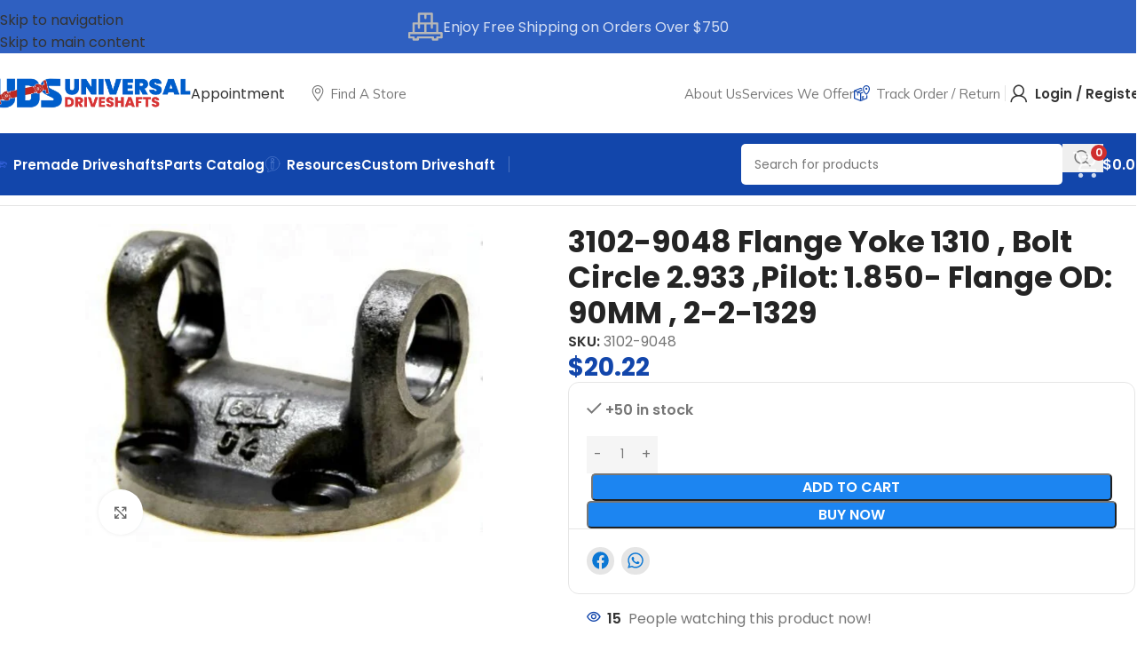

--- FILE ---
content_type: text/css
request_url: https://universaldriveshafts.com/wp-content/plugins/RMA%20SHORTCODE%20TABLE%20EMAIL999/assets/rma-shippo.css?ver=1.0.1
body_size: 2513
content:
/* RMA Shippo Plugin Styles - Namespaced for conflict prevention */

/* Import Poppins font if not already loaded */
@import url('https://fonts.googleapis.com/css2?family=Poppins:wght@300;400;500;600;700&display=swap');

/* Base plugin styles with specific namespace to prevent theme conflicts */
.rma-shippo-plugin *,
.rma-shippo-plugin *:before,
.rma-shippo-plugin *:after {
    box-sizing: border-box;
}

.rma-shippo-plugin {
    font-family: 'Poppins', -apple-system, BlinkMacSystemFont, 'Segoe UI', Roboto, sans-serif !important;
    line-height: 1.6;
    /* Reset common conflicting styles */
    text-transform: none !important;
    font-weight: normal !important;
    text-decoration: none !important;
}

/* Ensure our plugin content doesn't inherit unwanted styles */
.rma-shippo-plugin div,
.rma-shippo-plugin span,
.rma-shippo-plugin p,
.rma-shippo-plugin table,
.rma-shippo-plugin th,
.rma-shippo-plugin td,
.rma-shippo-plugin button {
    margin: 0;
    padding: 0;
    border: 0;
    font: inherit;
    vertical-align: baseline;
    background: transparent;
    box-sizing: border-box;
}

.rma-shippo-container {
    font-family: 'Poppins', -apple-system, BlinkMacSystemFont, 'Segoe UI', Roboto, sans-serif;
    line-height: 1.6;
}

/* Return label button styling - highly specific to prevent conflicts */
.rma-shippo-plugin .rma-print-label-btn,
.rma-print-label-btn.rma-print-label-btn {
    background: linear-gradient(135deg, #005fcc 0%, #004bb5 100%);
    color: white;
    border: none;
    padding: 12px 20px;
    border-radius: 8px;
    font-weight: 600;
    cursor: pointer;
    font-size: 14px;
    display: inline-flex;
    align-items: center;
    gap: 8px;
    transition: all 0.3s cubic-bezier(0.4, 0, 0.2, 1);
    font-family: 'Poppins', sans-serif;
    letter-spacing: 0.3px;
    box-shadow: 0 2px 8px rgba(0, 95, 204, 0.2);
    position: relative;
    overflow: hidden;
}

.rma-print-label-btn:before {
    content: '';
    position: absolute;
    top: 0;
    left: -100%;
    width: 100%;
    height: 100%;
    background: linear-gradient(90deg, transparent, rgba(255,255,255,0.2), transparent);
    transition: left 0.5s;
}

.rma-print-label-btn:hover:before {
    left: 100%;
}

.rma-print-label-btn:hover {
    background: linear-gradient(135deg, #0056b8 0%, #003a96 100%);
    transform: translateY(-2px);
    box-shadow: 0 6px 20px rgba(0, 95, 204, 0.4);
}

.rma-print-label-btn:active {
    transform: translateY(0);
    box-shadow: 0 2px 8px rgba(0, 95, 204, 0.3);
}

.rma-print-label-btn:disabled {
    background: #ccc;
    cursor: not-allowed;
    transform: none;
    box-shadow: none;
    opacity: 0.7;
}

.rma-print-label-btn:disabled:before {
    display: none;
}

/* Return label download link */
.rma-label-download {
    margin-top: 12px;
    text-align: center;
    animation: fadeInUp 0.4s ease-out;
}

.rma-label-download a {
    color: #005fcc;
    text-decoration: none;
    font-size: 13px;
    font-weight: 500;
    display: inline-flex;
    align-items: center;
    gap: 6px;
    padding: 8px 12px;
    border-radius: 6px;
    transition: all 0.2s ease;
    background: rgba(0, 95, 204, 0.1);
}

.rma-label-download a:hover {
    background: rgba(0, 95, 204, 0.2);
    color: #004bb5;
    transform: translateY(-1px);
}

/* Loading overlay */
.rma-loading-overlay {
    position: absolute;
    top: 0;
    left: 0;
    right: 0;
    bottom: 0;
    background: rgba(255, 255, 255, 0.9);
    display: flex;
    align-items: center;
    justify-content: center;
    z-index: 1000;
    border-radius: 8px;
    backdrop-filter: blur(2px);
}

.rma-loading-overlay > div {
    background: white;
    padding: 24px;
    border-radius: 12px;
    box-shadow: 0 8px 32px rgba(0, 0, 0, 0.15);
    text-align: center;
    animation: fadeInScale 0.3s ease-out;
}

.rma-loading-overlay .loading-title {
    margin-bottom: 12px;
    font-weight: 600;
    color: #005fcc;
    font-size: 16px;
}

.rma-loading-overlay .loading-text {
    font-size: 14px;
    color: #666;
    line-height: 1.5;
}

/* Notifications */
.rma-notification {
    position: fixed;
    top: 20px;
    right: 20px;
    padding: 16px 20px;
    border-radius: 12px;
    box-shadow: 0 8px 32px rgba(0, 0, 0, 0.2);
    z-index: 9999;
    font-family: 'Poppins', sans-serif;
    font-size: 14px;
    font-weight: 500;
    max-width: 400px;
    cursor: pointer;
    animation: slideInRight 0.4s cubic-bezier(0.4, 0, 0.2, 1);
    border-left: 4px solid rgba(255, 255, 255, 0.3);
}

.rma-notification:hover {
    transform: translateX(-4px);
    box-shadow: 0 12px 40px rgba(0, 0, 0, 0.3);
}

/* Table enhancements - specifically target our plugin tables */
.rma-shippo-plugin table[style*="border-collapse: collapse"],
table.rma-shippo-table {
    border-spacing: 0 !important;
    width: 100% !important;
    font-family: 'Poppins', sans-serif !important;
}

.rma-shippo-plugin table[style*="border-collapse: collapse"] tbody tr:hover,
table.rma-shippo-table tbody tr:hover {
    background: rgba(0, 95, 204, 0.05) !important;
    transform: scale(1.01);
    transition: all 0.2s ease;
}

.rma-shippo-plugin table[style*="border-collapse: collapse"] tbody tr,
table.rma-shippo-table tbody tr {
    transition: all 0.2s ease;
}

/* Status badges */
span[style*="background:"][style*="color: white"] {
    display: inline-block;
    font-weight: 600;
    letter-spacing: 0.5px;
    box-shadow: 0 2px 4px rgba(0, 0, 0, 0.1);
    transition: all 0.2s ease;
}

span[style*="background:"][style*="color: white"]:hover {
    transform: translateY(-1px);
    box-shadow: 0 4px 8px rgba(0, 0, 0, 0.2);
}

/* Info box enhancements */
div[style*="background: linear-gradient"][style*="border-left: 5px solid #005fcc"] {
    position: relative;
    overflow: hidden;
}

div[style*="background: linear-gradient"][style*="border-left: 5px solid #005fcc"]:before {
    content: '';
    position: absolute;
    top: 0;
    left: 0;
    width: 5px;
    height: 100%;
    background: linear-gradient(to bottom, #005fcc, #004bb5);
    box-shadow: 2px 0 4px rgba(0, 95, 204, 0.2);
}

/* Responsive design */
@media (max-width: 768px) {
    .rma-print-label-btn {
        padding: 10px 16px;
        font-size: 13px;
        width: 100%;
        justify-content: center;
        margin-top: 10px;
    }
    
    .rma-notification {
        top: 10px;
        right: 10px;
        left: 10px;
        max-width: none;
        margin: 0;
    }
    
    .rma-loading-overlay > div {
        margin: 0 20px;
        padding: 20px;
    }
    
    table[style*="border-collapse: collapse"] {
        font-size: 12px;
    }
    
    table[style*="border-collapse: collapse"] th,
    table[style*="border-collapse: collapse"] td {
        padding: 8px 6px !important;
    }
}

@media (max-width: 480px) {
    .rma-print-label-btn {
        padding: 12px;
        font-size: 12px;
    }
    
    .rma-loading-overlay .loading-title {
        font-size: 14px;
    }
    
    .rma-loading-overlay .loading-text {
        font-size: 12px;
    }
    
    /* Make table horizontally scrollable on very small screens */
    div[style*="overflow: hidden"] {
        overflow-x: auto !important;
    }
}

/* Animations */
@keyframes slideInRight {
    from {
        transform: translateX(100%);
        opacity: 0;
    }
    to {
        transform: translateX(0);
        opacity: 1;
    }
}

@keyframes fadeInUp {
    from {
        transform: translateY(10px);
        opacity: 0;
    }
    to {
        transform: translateY(0);
        opacity: 1;
    }
}

@keyframes fadeInScale {
    from {
        transform: scale(0.8);
        opacity: 0;
    }
    to {
        transform: scale(1);
        opacity: 1;
    }
}

@keyframes spin {
    from {
        transform: rotate(0deg);
    }
    to {
        transform: rotate(360deg);
    }
}

/* Print styles */
@media print {
    .rma-print-label-btn,
    .rma-label-download,
    .rma-notification,
    .rma-loading-overlay {
        display: none !important;
    }
    
    table[style*="border-collapse: collapse"] {
        border: 1px solid #000 !important;
    }
    
    table[style*="border-collapse: collapse"] th,
    table[style*="border-collapse: collapse"] td {
        border: 1px solid #000 !important;
        background: white !important;
        color: black !important;
    }
}

/* Admin page styles */
.rma-shippo-admin {
    max-width: 800px;
}

.rma-shippo-admin .form-table th {
    padding-left: 0;
}

.rma-shippo-admin .form-table td {
    padding-left: 20px;
}

#test-shippo-connection {
    background: #005fcc;
    border-color: #005fcc;
    color: white;
    box-shadow: 0 2px 4px rgba(0, 95, 204, 0.2);
    transition: all 0.2s ease;
}

#test-shippo-connection:hover {
    background: #004bb5;
    border-color: #004bb5;
    transform: translateY(-1px);
    box-shadow: 0 4px 8px rgba(0, 95, 204, 0.3);
}

#test-result .notice {
    margin: 10px 0;
    padding: 12px;
    border-radius: 6px;
}

/* Focus styles for accessibility */
.rma-print-label-btn:focus {
    outline: 3px solid rgba(0, 95, 204, 0.3);
    outline-offset: 2px;
}

.rma-label-download a:focus {
    outline: 2px solid rgba(0, 95, 204, 0.5);
    outline-offset: 2px;
}

/* High contrast mode support */
@media (prefers-contrast: high) {
    .rma-print-label-btn {
        border: 2px solid;
    }
    
    .rma-notification {
        border: 2px solid;
    }
}

/* Reduced motion support */
@media (prefers-reduced-motion: reduce) {
    .rma-print-label-btn,
    .rma-label-download a,
    .rma-notification,
    table[style*="border-collapse: collapse"] tbody tr {
        transition: none;
    }
    
    .rma-print-label-btn:before {
        display: none;
    }
    
    @keyframes slideInRight {
        from {
            opacity: 0;
        }
        to {
            opacity: 1;
        }
    }
    
    @keyframes fadeInUp {
        from {
            opacity: 0;
        }
        to {
            opacity: 1;
        }
    }
    
    @keyframes fadeInScale {
        from {
            opacity: 0;
        }
        to {
            opacity: 1;
        }
    }
}

/* Dark mode support */
@media (prefers-color-scheme: dark) {
    .rma-loading-overlay {
        background: rgba(0, 0, 0, 0.8);
    }
    
    .rma-loading-overlay > div {
        background: #1a1a1a;
        color: white;
        border: 1px solid #333;
    }
    
    .rma-loading-overlay .loading-title {
        color: #66b3ff;
    }
    
    .rma-loading-overlay .loading-text {
        color: #ccc;
    }
}

/* Elementor conflict prevention */
.elementor-widget-container .rma-shippo-plugin,
.elementor-section .rma-shippo-plugin,
.elementor-column .rma-shippo-plugin {
    /* Reset Elementor's global styles that might interfere */
    font-size: 14px !important;
    line-height: 1.6 !important;
    color: inherit !important;
}

.elementor-widget-container .rma-print-label-btn,
.elementor-section .rma-print-label-btn,
.elementor-column .rma-print-label-btn {
    /* Ensure button styles aren't overridden by Elementor */
    background: linear-gradient(135deg, #005fcc 0%, #004bb5 100%) !important;
    color: white !important;
    border: none !important;
    padding: 12px 20px !important;
    border-radius: 8px !important;
    font-weight: 600 !important;
    cursor: pointer !important;
    font-size: 14px !important;
    display: inline-flex !important;
    align-items: center !important;
    gap: 8px !important;
    text-decoration: none !important;
    text-transform: none !important;
    letter-spacing: 0.3px !important;
    box-shadow: 0 2px 8px rgba(0, 95, 204, 0.2) !important;
}

/* Page builder compatibility */
.vc_row .rma-shippo-plugin,
.et_pb_section .rma-shippo-plugin,
.fusion-row .rma-shippo-plugin,
.elementor-section .rma-shippo-plugin {
    font-family: 'Poppins', -apple-system, BlinkMacSystemFont, 'Segoe UI', Roboto, sans-serif !important;
}

/* Prevent theme interference */
.rma-shippo-plugin * {
    font-family: inherit !important;
}

.rma-shippo-plugin table,
.rma-shippo-plugin th,
.rma-shippo-plugin td {
    border-collapse: collapse !important;
    background: none !important;
}

/* Override common theme button styles */
.rma-shippo-plugin button,
.rma-shippo-plugin .rma-print-label-btn {
    background-image: none !important;
    border-radius: 8px !important;
    box-shadow: 0 2px 8px rgba(0, 95, 204, 0.2) !important;
    text-shadow: none !important;
    font-family: 'Poppins', sans-serif !important;
}

/* Admin compatibility */
.rma-admin-table {
    margin-top: 20px;
}

.rma-admin-table th {
    font-weight: 600;
    color: #23282d;
}

.rma-compatibility-status {
    background: #f9f9f9;
    border: 1px solid #ddd;
    border-radius: 6px;
    padding: 15px;
    margin-top: 15px;
}

.rma-compatibility-status p {
    margin: 8px 0;
    font-size: 14px;
} 

--- FILE ---
content_type: text/css
request_url: https://universaldriveshafts.com/wp-content/uploads/elementor/css/post-41644.css?ver=1769048811
body_size: 368
content:
.elementor-41644 .elementor-element.elementor-element-2ffaef7{--display:flex;--gap:10px 10px;--row-gap:10px;--column-gap:10px;--padding-top:30px;--padding-bottom:30px;--padding-left:30px;--padding-right:30px;}.elementor-41644 .elementor-element.elementor-element-3d142aa{padding:0px 0px 05px 0px;}.elementor-41644 .elementor-element.elementor-element-3d142aa .elementor-icon-wrapper{text-align:center;}.elementor-41644 .elementor-element.elementor-element-3d142aa.elementor-view-stacked .elementor-icon{background-color:var( --e-global-color-db5df80 );}.elementor-41644 .elementor-element.elementor-element-3d142aa.elementor-view-framed .elementor-icon, .elementor-41644 .elementor-element.elementor-element-3d142aa.elementor-view-default .elementor-icon{color:var( --e-global-color-db5df80 );border-color:var( --e-global-color-db5df80 );}.elementor-41644 .elementor-element.elementor-element-3d142aa.elementor-view-framed .elementor-icon, .elementor-41644 .elementor-element.elementor-element-3d142aa.elementor-view-default .elementor-icon svg{fill:var( --e-global-color-db5df80 );}.elementor-41644 .elementor-element.elementor-element-3d142aa .elementor-icon{font-size:60px;}.elementor-41644 .elementor-element.elementor-element-3d142aa .elementor-icon svg{height:60px;}.elementor-41644 .elementor-element.elementor-element-057d25c{text-align:center;}.elementor-41644 .elementor-element.elementor-element-82d67a6{--display:flex;--flex-direction:row;--container-widget-width:calc( ( 1 - var( --container-widget-flex-grow ) ) * 100% );--container-widget-height:100%;--container-widget-flex-grow:1;--container-widget-align-self:stretch;--flex-wrap-mobile:wrap;--justify-content:center;--align-items:center;}.elementor-41644 .elementor-element.elementor-element-bb2de49 .elementor-button{background-color:var( --e-global-color-db5df80 );}.elementor-41644 .elementor-element.elementor-element-c177d45 .elementor-button{background-color:var( --e-global-color-db5df80 );}#elementor-popup-modal-41644{background-color:rgba(0,0,0,.8);justify-content:center;align-items:center;pointer-events:all;}#elementor-popup-modal-41644 .dialog-message{width:640px;height:auto;}#elementor-popup-modal-41644 .dialog-close-button{display:flex;}#elementor-popup-modal-41644 .dialog-widget-content{border-style:solid;border-color:var( --e-global-color-db5df80 );border-radius:12px 12px 12px 12px;box-shadow:2px 8px 23px 3px rgba(0,0,0,0.2);}@media(max-width:768px){#elementor-popup-modal-41644 .dialog-message{width:90vw;}#elementor-popup-modal-41644{justify-content:center;}#elementor-popup-modal-41644 .dialog-widget-content{border-width:4px 4px 4px 4px;}}

--- FILE ---
content_type: text/css
request_url: https://universaldriveshafts.com/wp-content/uploads/elementor/css/post-38767.css?ver=1769048811
body_size: 146
content:
.elementor-38767 .elementor-element.elementor-element-2ffaef7{--display:flex;--padding-top:30px;--padding-bottom:30px;--padding-left:30px;--padding-right:30px;}.elementor-38767 .elementor-element.elementor-element-3d142aa .elementor-icon-wrapper{text-align:center;}.elementor-38767 .elementor-element.elementor-element-3d142aa.elementor-view-stacked .elementor-icon{background-color:var( --e-global-color-db5df80 );}.elementor-38767 .elementor-element.elementor-element-3d142aa.elementor-view-framed .elementor-icon, .elementor-38767 .elementor-element.elementor-element-3d142aa.elementor-view-default .elementor-icon{color:var( --e-global-color-db5df80 );border-color:var( --e-global-color-db5df80 );}.elementor-38767 .elementor-element.elementor-element-3d142aa.elementor-view-framed .elementor-icon, .elementor-38767 .elementor-element.elementor-element-3d142aa.elementor-view-default .elementor-icon svg{fill:var( --e-global-color-db5df80 );}.elementor-38767 .elementor-element.elementor-element-057d25c{text-align:center;}#elementor-popup-modal-38767{background-color:rgba(0,0,0,.8);justify-content:center;align-items:center;pointer-events:all;}#elementor-popup-modal-38767 .dialog-message{width:640px;height:auto;}#elementor-popup-modal-38767 .dialog-close-button{display:flex;}#elementor-popup-modal-38767 .dialog-widget-content{border-radius:12px 12px 12px 12px;box-shadow:2px 8px 23px 3px rgba(0,0,0,0.2);}

--- FILE ---
content_type: text/css
request_url: https://universaldriveshafts.com/wp-content/uploads/elementor/css/post-41268.css?ver=1769048811
body_size: 905
content:
.elementor-41268 .elementor-element.elementor-element-64ef7497{--display:flex;--flex-direction:row;--container-widget-width:initial;--container-widget-height:100%;--container-widget-flex-grow:1;--container-widget-align-self:stretch;--flex-wrap-mobile:wrap;--gap:30px 15px;--row-gap:30px;--column-gap:15px;border-style:solid;--border-style:solid;border-width:5px 0px 0px 0px;--border-top-width:5px;--border-right-width:0px;--border-bottom-width:0px;--border-left-width:0px;border-color:var( --e-global-color-a0dd6c7 );--border-color:var( --e-global-color-a0dd6c7 );--margin-top:40px;--margin-bottom:40px;--margin-left:0px;--margin-right:0px;--padding-top:20px;--padding-bottom:0px;--padding-left:0px;--padding-right:0px;}.elementor-41268 .elementor-element.elementor-element-2b6face0{--display:flex;--flex-direction:row;--container-widget-width:initial;--container-widget-height:100%;--container-widget-flex-grow:1;--container-widget-align-self:stretch;--flex-wrap-mobile:wrap;--gap:30px 15px;--row-gap:30px;--column-gap:15px;}.elementor-41268 .elementor-element.elementor-element-5137c5b{--display:flex;--flex-direction:column;--container-widget-width:100%;--container-widget-height:initial;--container-widget-flex-grow:0;--container-widget-align-self:initial;--flex-wrap-mobile:wrap;--gap:05px 05px;--row-gap:05px;--column-gap:05px;}.elementor-41268 .elementor-element.elementor-element-4a9a3cfd > .elementor-widget-container{padding:010px 0px 0px 0px;}.elementor-41268 .elementor-element.elementor-element-4a9a3cfd .wd-text-block{font-size:14px;}.elementor-41268 .elementor-element.elementor-element-adf4087{--display:flex;--flex-direction:column;--container-widget-width:100%;--container-widget-height:initial;--container-widget-flex-grow:0;--container-widget-align-self:initial;--flex-wrap-mobile:wrap;--gap:0px 0px;--row-gap:0px;--column-gap:0px;}.elementor-41268 .elementor-element.elementor-element-06db198{width:var( --container-widget-width, 100% );max-width:100%;--container-widget-width:100%;--container-widget-flex-grow:0;font-size:14px;color:#333333;}.elementor-41268 .elementor-element.elementor-element-06db198.elementor-element{--flex-grow:0;--flex-shrink:0;}.elementor-41268 .elementor-element.elementor-element-f0aba61 .wd-list-content{font-size:15px;}.elementor-41268 .elementor-element.elementor-element-501ead7{--display:flex;--flex-direction:column;--container-widget-width:100%;--container-widget-height:initial;--container-widget-flex-grow:0;--container-widget-align-self:initial;--flex-wrap-mobile:wrap;--gap:0px 0px;--row-gap:0px;--column-gap:0px;}.elementor-41268 .elementor-element.elementor-element-54dded6{width:var( --container-widget-width, 84.722% );max-width:84.722%;padding:05px 0px 0px 0px;--container-widget-width:84.722%;--container-widget-flex-grow:0;font-size:14px;color:#1F1F1F;}.elementor-41268 .elementor-element.elementor-element-54dded6.elementor-element{--flex-grow:0;--flex-shrink:0;}.elementor-41268 .elementor-element.elementor-element-c3aa778 .wd-list-content{font-size:15px;}.elementor-41268 .elementor-element.elementor-element-9754bcc > .elementor-widget-container{padding:10px 0px 0px 0px;}.elementor-41268 .elementor-element.elementor-element-9754bcc .wd-list-content{font-size:15px;}.elementor-41268 .elementor-element.elementor-element-60ec59af{--display:flex;--flex-direction:column;--container-widget-width:100%;--container-widget-height:initial;--container-widget-flex-grow:0;--container-widget-align-self:initial;--flex-wrap-mobile:wrap;--gap:16px 16px;--row-gap:16px;--column-gap:16px;}.elementor-41268 .elementor-element.elementor-element-7df72702 .wd-text-block{font-size:16px;font-weight:700;}.elementor-41268 .elementor-element.elementor-element-5d13220f .elementor-heading-title{font-size:15px;color:#333333;}.elementor-41268 .elementor-element.elementor-element-36a6d8cf .wd-list-content{font-size:15px;}.elementor-41268 .elementor-element.elementor-element-36a6d8cf .wd-icon{color:var( --e-global-color-db5df80 );}.elementor-41268 .elementor-element.elementor-element-d088fbd .elementor-heading-title{font-size:15px;color:#333333;}.elementor-41268 .elementor-element.elementor-element-4f9b3a89 .wd-list-content{font-size:15px;}.elementor-41268 .elementor-element.elementor-element-4f9b3a89 .wd-icon{color:var( --e-global-color-db5df80 );}.elementor-41268 .elementor-element.elementor-element-6354f915{--display:flex;--flex-direction:row;--container-widget-width:initial;--container-widget-height:100%;--container-widget-flex-grow:1;--container-widget-align-self:stretch;--flex-wrap-mobile:wrap;--gap:31px 15px;--row-gap:31px;--column-gap:15px;}.elementor-41268 .elementor-element.elementor-element-45a15117{--display:flex;--flex-direction:column;--container-widget-width:100%;--container-widget-height:initial;--container-widget-flex-grow:0;--container-widget-align-self:initial;--flex-wrap-mobile:wrap;--gap:16px 16px;--row-gap:16px;--column-gap:16px;}.elementor-41268 .elementor-element.elementor-element-7a44e1ed .wd-text-block{font-size:16px;font-weight:700;}.elementor-41268 .elementor-element.elementor-element-8fcc9f4{--display:flex;--gap:16px 16px;--row-gap:16px;--column-gap:16px;}.elementor-41268 .elementor-element.elementor-element-74be65be .wd-text-block{font-size:16px;font-weight:700;}.elementor-41268 .elementor-element.elementor-element-4c4cfeee{--display:flex;--gap:0px 0px;--row-gap:0px;--column-gap:0px;}.elementor-41268 .elementor-element.elementor-element-54802567 > .elementor-widget-container{margin:0px 0px 16px 0px;}.elementor-41268 .elementor-element.elementor-element-54802567 .wd-text-block{font-size:16px;font-weight:700;}.elementor-41268 .elementor-element.elementor-element-42dd7757 > .elementor-widget-container{margin:0px 0px 20px 0px;}.elementor-41268 .elementor-element.elementor-element-47f26970{--grid-template-columns:repeat(0, auto);text-align:left;--icon-size:15px;--grid-column-gap:5px;--grid-row-gap:0px;}.elementor-41268 .elementor-element.elementor-element-47f26970 .elementor-social-icon{background-color:#1246AB;}.elementor-41268 .elementor-element.elementor-element-47f26970 .elementor-social-icon i{color:#FFFFFF;}.elementor-41268 .elementor-element.elementor-element-47f26970 .elementor-social-icon svg{fill:#FFFFFF;}.elementor-41268 .elementor-element.elementor-element-47f26970 .elementor-icon{border-radius:5000px 5000px 5000px 5000px;}.elementor-theme-builder-content-area{height:400px;}.elementor-location-header:before, .elementor-location-footer:before{content:"";display:table;clear:both;}@media(max-width:1024px){.elementor-41268 .elementor-element.elementor-element-64ef7497{--flex-direction:column;--container-widget-width:100%;--container-widget-height:initial;--container-widget-flex-grow:0;--container-widget-align-self:initial;--flex-wrap-mobile:wrap;}}@media(max-width:768px){.elementor-41268 .elementor-element.elementor-element-64ef7497{--margin-top:20px;--margin-bottom:20px;--margin-left:0px;--margin-right:0px;--padding-top:25px;--padding-bottom:25px;--padding-left:25px;--padding-right:25px;}.elementor-41268 .elementor-element.elementor-element-2b6face0{--width:100%;--flex-direction:column;--container-widget-width:100%;--container-widget-height:initial;--container-widget-flex-grow:0;--container-widget-align-self:initial;--flex-wrap-mobile:wrap;}.elementor-41268 .elementor-element.elementor-element-60ec59af{--width:100%;}.elementor-41268 .elementor-element.elementor-element-6354f915{--width:100%;--flex-direction:column;--container-widget-width:100%;--container-widget-height:initial;--container-widget-flex-grow:0;--container-widget-align-self:initial;--flex-wrap-mobile:wrap;}.elementor-41268 .elementor-element.elementor-element-8fcc9f4{--width:100%;}.elementor-41268 .elementor-element.elementor-element-4c4cfeee{--width:100%;}}@media(min-width:769px){.elementor-41268 .elementor-element.elementor-element-64ef7497{--content-width:1440px;}.elementor-41268 .elementor-element.elementor-element-2b6face0{--width:39%;}.elementor-41268 .elementor-element.elementor-element-5137c5b{--width:60%;}.elementor-41268 .elementor-element.elementor-element-60ec59af{--width:50%;}.elementor-41268 .elementor-element.elementor-element-6354f915{--width:61%;}.elementor-41268 .elementor-element.elementor-element-45a15117{--width:25%;}.elementor-41268 .elementor-element.elementor-element-8fcc9f4{--width:25%;}.elementor-41268 .elementor-element.elementor-element-4c4cfeee{--width:25%;}}@media(max-width:1024px) and (min-width:769px){.elementor-41268 .elementor-element.elementor-element-2b6face0{--width:100%;}.elementor-41268 .elementor-element.elementor-element-60ec59af{--width:40%;}.elementor-41268 .elementor-element.elementor-element-6354f915{--width:100%;}.elementor-41268 .elementor-element.elementor-element-8fcc9f4{--width:29%;}.elementor-41268 .elementor-element.elementor-element-4c4cfeee{--width:40%;}}/* Start custom CSS */.main-footer {
    max-width: 100% !important;
    width: 100%;
}/* End custom CSS */

--- FILE ---
content_type: text/css
request_url: https://universaldriveshafts.com/wp-content/uploads/2026/01/xts-theme_settings_default-1769051427.css?ver=8.3.4
body_size: 1624
content:
@font-face {
	font-weight: normal;
	font-style: normal;
	font-family: "woodmart-font";
	src: url("//universaldriveshafts.com/wp-content/themes/woodmart/fonts/woodmart-font-1-400.woff2?v=8.3.4") format("woff2");
	font-display:swap;
}

:root {
	--wd-text-font: "Poppins", Arial, Helvetica, sans-serif;
	--wd-text-font-weight: 400;
	--wd-text-color: #767676;
	--wd-text-font-size: 16px;
	--wd-title-font: "Poppins", Arial, Helvetica, sans-serif;
	--wd-title-font-weight: 700;
	--wd-title-color: #242424;
	--wd-entities-title-font: "Poppins", Arial, Helvetica, sans-serif;
	--wd-entities-title-font-weight: 600;
	--wd-entities-title-transform: none;
	--wd-entities-title-color: rgb(36,36,36);
	--wd-entities-title-color-hover: rgb(51 51 51 / 65%);
	--wd-alternative-font: "Poppins", Arial, Helvetica, sans-serif;
	--wd-widget-title-font: "Poppins", Arial, Helvetica, sans-serif;
	--wd-widget-title-font-weight: 600;
	--wd-widget-title-transform: none;
	--wd-widget-title-color: #333;
	--wd-widget-title-font-size: 16px;
	--wd-header-el-font: "Poppins", Arial, Helvetica, sans-serif;
	--wd-header-el-font-weight: 600;
	--wd-header-el-transform: capitalize;
	--wd-header-el-font-size: 15px;
	--wd-otl-style: dotted;
	--wd-otl-width: 2px;
	--wd-primary-color: rgb(18,70,171);
	--wd-alternative-color: rgb(226,45,45);
	--btn-default-bgcolor: #f7f7f7;
	--btn-default-bgcolor-hover: #efefef;
	--btn-accented-bgcolor: rgb(28,133,241);
	--btn-accented-bgcolor-hover: rgb(0,117,234);
	--wd-form-brd-width: 0px;
	--notices-success-bg: #459647;
	--notices-success-color: #fff;
	--notices-warning-bg: #E0B252;
	--notices-warning-color: #fff;
	--wd-link-color: #333333;
	--wd-link-color-hover: #242424;
}
.wd-age-verify-wrap {
	--wd-popup-width: 500px;
}
.wd-popup.wd-promo-popup {
	background-color: rgb(248,248,248);
	background-image: url(https://universaldriveshafts.com/wp-content/uploads/2025/01/Diseno-sin-titulo-59.png);
	background-repeat: no-repeat;
	background-size: cover;
	background-position: center center;
}
.wd-promo-popup-wrap {
	--wd-popup-width: 800px;
}
:is(.woodmart-woocommerce-layered-nav, .wd-product-category-filter) .wd-scroll-content {
	max-height: 223px;
}
.wd-page-title .wd-page-title-bg img {
	object-fit: cover;
	object-position: center center;
}
.wd-footer {
	background-color: #ffffff;
	background-image: none;
}
html .wd-nav.wd-nav-secondary > li > a {
	font-family: "Mulish", Arial, Helvetica, sans-serif;
	font-weight: 800;
}
html .product.wd-cat .wd-entities-title, html .product.wd-cat.cat-design-replace-title .wd-entities-title, html .wd-masonry-first .wd-cat:first-child .wd-entities-title {
	font-size: 18px;
	text-transform: none;
}
html .wd-nav-mobile > li > a {
	text-transform: none;
}
.whb-general-header .wd-nav.wd-nav-secondary > li > a {
	font-weight: 400;
	color: rgb(119,119,119);
}
.whb-general-header .wd-nav.wd-nav-secondary > li:hover > a, .whb-general-header .wd-nav.wd-nav-secondary > li.current-menu-item > a {
	color: rgb(36,36,36);
}
html .entry-summary .single_add_to_cart_button, .wd-single-add-cart .single_add_to_cart_button, html .wd-sticky-btn-cart .single_add_to_cart_button, html .wd-sticky-add-to-cart, html .wd-sticky-btn.wd-quantity-overlap div.quantity input[type] {
	color: rgb(255,255,255);
	background: rgb(28,133,241);
}
html .entry-summary .single_add_to_cart_button:hover, .wd-single-add-cart .single_add_to_cart_button:hover, html .wd-sticky-btn-cart .single_add_to_cart_button:hover, html .wd-sticky-add-to-cart:hover, html .wd-sticky-btn.wd-quantity-overlap .cart:hover > div.quantity input[type], html .wd-sticky-btn.wd-quantity-overlap .cart:hover > div.quantity+.button {
	color: rgb(255,255,255);
	background: rgb(206,64,12);
}
body, [class*=color-scheme-light], [class*=color-scheme-dark], .wd-search-form[class*="wd-header-search-form"] form.searchform, .wd-el-search .searchform {
	--wd-form-color: rgb(119,119,119);
	--wd-form-placeholder-color: rgb(119,119,119);
	--wd-form-bg: rgba(15,15,15,0.04);
}
.wd-nav-arrows.wd-pos-sep:not(:where(.wd-custom-style)) {
	--wd-arrow-radius: 12px;
}
.wd-nav-pagin-wrap:not(.wd-custom-style) {
	--wd-pagin-radius: 0px;
}
.product-labels .product-label.onsale {
	background-color: rgb(30,115,190);
}
.product-labels .product-label.new {
	background-color: rgb(30,115,190);
}
.product-labels .product-label.featured {
	background-color: rgb(30,115,190);
}
.product-labels .product-label.out-of-stock {
	background-color: rgb(221,79,79);
}
.mfp-wrap.wd-popup-quick-view-wrap {
	--wd-popup-width: 920px;
}
.woocommerce-product-gallery {
	--wd-gallery-gap: 15px;
}
.woocommerce-product-gallery.thumbs-position-left {
	--wd-thumbs-width: 150px;
}

@media (max-width: 1024px) {
	html .product.wd-cat .wd-entities-title, html .product.wd-cat.cat-design-replace-title .wd-entities-title, html .wd-masonry-first .wd-cat:first-child .wd-entities-title {
		font-size: 16px;
	}
	.woocommerce-product-gallery {
		--wd-gallery-gap: 10px;
	}

}

@media (max-width: 768.98px) {
	html .product.wd-cat .wd-entities-title, html .product.wd-cat.cat-design-replace-title .wd-entities-title, html .wd-masonry-first .wd-cat:first-child .wd-entities-title {
		font-size: 16px;
	}
	.woocommerce-product-gallery {
		--wd-gallery-gap: 4px;
	}

}
:root{
--wd-container-w: 1600px;
--wd-form-brd-radius: 5px;
--btn-default-color: #333;
--btn-default-color-hover: #333;
--btn-accented-color: #fff;
--btn-accented-color-hover: #fff;
--btn-default-brd-radius: 5px;
--btn-default-box-shadow: none;
--btn-default-box-shadow-hover: none;
--btn-accented-brd-radius: 5px;
--btn-accented-box-shadow: none;
--btn-accented-box-shadow-hover: none;
--wd-brd-radius: 8px;
}

@media (min-width: 1600px) {
section.elementor-section.wd-section-stretch > .elementor-container {
margin-left: auto;
margin-right: auto;
}
}


.wd-page-title {
background-color: rgb(40,89,184);
}

.wd-slider.wd-section-container>.wd-carousel-inner>.wd-carousel {
    border-radius: 0px 0px 12px 12px !important;
}



}
    .wd-product.product-list-item .product-element-top {
        flex: 0 0 200px;
    }
}

.wd-product.product-list-item .shop_attributes tbody {
    max-height: 124px;
}

.wd-product.product-list-item .product-list-content {
    display: flex;
    flex-direction: column;
    gap: 10px;
}

.wcpt-cart-widget {
    background-color: #2264ad !important;
    border-color: rgba(0, 0, 0, .1);
}

.wd-dropdown-menu.wd-design-aside.wd-style-with-bg .wd-sub-menu-wrapp>.wd-sub-menu>li:hover>a, .wd-dropdown-menu.wd-design-aside.wd-style-with-bg .wd-sub-menu-wrapp>.wd-sub-menu>li.wd-opened>a {
    background-color: var(--bgcolor-white);
    color: var(--color-gray-800);
    border-radius: 0px !important;
}

.wd-dropdown-menu.wd-design-aside.wd-style-with-bg .wd-sub-menu-wrapp>.wd-sub-menu {
    background-color: var(--wd-primary-color);
    border-radius: 0px !important;
}@media (max-width: 576px) {
	 .wcpt-cart-widget {
        display: inline-block;
        margin-bottom: 55px;
    }
.frzTbl .wcpt-property-list--1-column {
    max-width: 100% !important;
    width: 100% !important;
}
}



--- FILE ---
content_type: text/css
request_url: https://universaldriveshafts.com/wp-content/uploads/elementor/css/post-514.css?ver=1769048811
body_size: 684
content:
.elementor-514 .elementor-element.elementor-element-c5dc380{--display:flex;--flex-direction:row;--container-widget-width:calc( ( 1 - var( --container-widget-flex-grow ) ) * 100% );--container-widget-height:100%;--container-widget-flex-grow:1;--container-widget-align-self:stretch;--flex-wrap-mobile:wrap;--align-items:stretch;--gap:15px 15px;--row-gap:15px;--column-gap:15px;--padding-top:10px;--padding-bottom:0px;--padding-left:0px;--padding-right:0px;}.elementor-514 .elementor-element.elementor-element-c5dc380.e-con{--flex-grow:0;--flex-shrink:0;}.elementor-514 .elementor-element.elementor-element-6b08c14{--display:flex;--gap:0px 0px;--row-gap:0px;--column-gap:0px;--padding-top:0px;--padding-bottom:0px;--padding-left:10px;--padding-right:10px;}.elementor-514 .elementor-element.elementor-element-5996ebe > .elementor-widget-container{margin:0px 0px 10px 0px;}.elementor-514 .elementor-element.elementor-element-5996ebe{--wd-brd-radius:0px;}.elementor-514 .elementor-element.elementor-element-9c29952{--display:flex;--flex-direction:row;--container-widget-width:calc( ( 1 - var( --container-widget-flex-grow ) ) * 100% );--container-widget-height:100%;--container-widget-flex-grow:1;--container-widget-align-self:stretch;--flex-wrap-mobile:wrap;--align-items:stretch;--gap:15px 15px;--row-gap:15px;--column-gap:15px;border-style:solid;--border-style:solid;border-width:0px 0px 02px 0px;--border-top-width:0px;--border-right-width:0px;--border-bottom-width:02px;--border-left-width:0px;border-color:var( --e-global-color-a0dd6c7 );--border-color:var( --e-global-color-a0dd6c7 );--border-radius:0px 0px 0px 0px;--margin-top:0px;--margin-bottom:5px;--margin-left:0px;--margin-right:0px;--padding-top:0px;--padding-bottom:10px;--padding-left:01px;--padding-right:10px;}.elementor-514 .elementor-element.elementor-element-4115c4a{--display:flex;--gap:0px 0px;--row-gap:0px;--column-gap:0px;--padding-top:0px;--padding-bottom:0px;--padding-left:10px;--padding-right:0px;}.elementor-514 .elementor-element.elementor-element-ca82656{margin:0px 0px calc(var(--kit-widget-spacing, 0px) + 0px) 0px;padding:0px 0px 10px 0px;}.elementor-514 .elementor-element.elementor-element-ca82656 .elementor-heading-title{font-family:"Poppins", Sans-serif;font-size:19px;}.elementor-514 .elementor-element.elementor-element-4755759{font-size:14px;}.elementor-514 .elementor-element.elementor-element-120ac5c > .elementor-widget-container{margin:0px 0px 10px 0px;}.elementor-514 .elementor-element.elementor-element-120ac5c .wd-text-block{font-size:14px;}.elementor-514 .elementor-element.elementor-element-623b697{--display:flex;--flex-direction:row;--container-widget-width:initial;--container-widget-height:100%;--container-widget-flex-grow:1;--container-widget-align-self:stretch;--flex-wrap-mobile:wrap;--gap:10px 10px;--row-gap:10px;--column-gap:10px;}.elementor-514 .elementor-element.elementor-element-1757716{--display:flex;--gap:10px 10px;--row-gap:10px;--column-gap:10px;--padding-top:16px;--padding-bottom:0px;--padding-left:0px;--padding-right:0px;}.elementor-514 .elementor-element.elementor-element-7928046 .wd-text-block{font-size:14px;}.elementor-514 .elementor-element.elementor-element-293eca8 .wd-list {--wd-row-gap:10px;}.elementor-514 .elementor-element.elementor-element-50d3efb{--display:flex;--flex-direction:row;--container-widget-width:calc( ( 1 - var( --container-widget-flex-grow ) ) * 100% );--container-widget-height:100%;--container-widget-flex-grow:1;--container-widget-align-self:stretch;--flex-wrap-mobile:wrap;--align-items:stretch;--gap:15px 15px;--row-gap:15px;--column-gap:15px;--padding-top:10px;--padding-bottom:30px;--padding-left:10px;--padding-right:10px;}.elementor-514 .elementor-element.elementor-element-954bc46{--display:flex;--gap:0px 0px;--row-gap:0px;--column-gap:0px;}.elementor-514 .elementor-element.elementor-element-c256528{margin:0px 0px calc(var(--kit-widget-spacing, 0px) + 0px) 0px;padding:0px 0px 10px 0px;}.elementor-514 .elementor-element.elementor-element-c256528 .elementor-heading-title{font-family:"Poppins", Sans-serif;font-size:19px;}.elementor-514 .elementor-element.elementor-element-02e018b{font-size:14px;}.elementor-514 .elementor-element.elementor-element-ea157bb > .elementor-widget-container{margin:0px 0px 10px 0px;}.elementor-514 .elementor-element.elementor-element-ea157bb .wd-text-block{font-size:14px;}.elementor-514 .elementor-element.elementor-element-42cbe41{--display:flex;--flex-direction:row;--container-widget-width:initial;--container-widget-height:100%;--container-widget-flex-grow:1;--container-widget-align-self:stretch;--flex-wrap-mobile:wrap;--gap:10px 10px;--row-gap:10px;--column-gap:10px;}.elementor-514 .elementor-element.elementor-element-46a7dff{--display:flex;--gap:10px 10px;--row-gap:10px;--column-gap:10px;--padding-top:16px;--padding-bottom:0px;--padding-left:0px;--padding-right:0px;}.elementor-514 .elementor-element.elementor-element-b7c9921 .wd-text-block{font-size:14px;}.elementor-514 .elementor-element.elementor-element-fe50985 .wd-list {--wd-row-gap:10px;}.elementor-514 .elementor-element.elementor-element-171892f{--display:flex;--flex-direction:column;--container-widget-width:100%;--container-widget-height:initial;--container-widget-flex-grow:0;--container-widget-align-self:initial;--flex-wrap-mobile:wrap;--border-radius:8px 8px 8px 8px;--padding-top:20px;--padding-bottom:20px;--padding-left:20px;--padding-right:20px;}.elementor-514 .elementor-element.elementor-element-171892f:not(.elementor-motion-effects-element-type-background), .elementor-514 .elementor-element.elementor-element-171892f > .elementor-motion-effects-container > .elementor-motion-effects-layer{background-color:#F1F3F8;}@media(min-width:769px){.elementor-514 .elementor-element.elementor-element-c5dc380{--width:100.064%;}.elementor-514 .elementor-element.elementor-element-6b08c14{--width:58%;}.elementor-514 .elementor-element.elementor-element-4115c4a{--width:58%;}.elementor-514 .elementor-element.elementor-element-1757716{--width:42%;}.elementor-514 .elementor-element.elementor-element-954bc46{--width:58%;}.elementor-514 .elementor-element.elementor-element-46a7dff{--width:42%;}.elementor-514 .elementor-element.elementor-element-171892f{--content-width:unset;}}

--- FILE ---
content_type: text/css
request_url: https://universaldriveshafts.com/wp-content/uploads/elementor/css/post-30618.css?ver=1769048811
body_size: -76
content:
.elementor-30618 .elementor-element.elementor-element-cefdf9f{--display:flex;}@media(min-width:769px){.elementor-30618 .elementor-element.elementor-element-cefdf9f{--content-width:1600px;}}

--- FILE ---
content_type: text/css
request_url: https://universaldriveshafts.com/wp-content/uploads/elementor/css/post-1330.css?ver=1769048835
body_size: 1625
content:
.elementor-1330 .elementor-element.elementor-element-7bf220a{--display:flex;--flex-direction:row;--container-widget-width:initial;--container-widget-height:100%;--container-widget-flex-grow:1;--container-widget-align-self:stretch;--flex-wrap-mobile:wrap;--justify-content:space-between;border-style:solid;--border-style:solid;border-width:0px 0px 1px 0px;--border-top-width:0px;--border-right-width:0px;--border-bottom-width:1px;--border-left-width:0px;border-color:#77777733;--border-color:#77777733;--margin-top:-25px;--margin-bottom:20px;--margin-left:0px;--margin-right:0px;--padding-top:0px;--padding-bottom:10px;--padding-left:0px;--padding-right:0px;}.elementor-1330 .elementor-element.elementor-element-97dd928{width:auto;max-width:auto;}.elementor-1330 .elementor-element.elementor-element-7bc8508{width:auto;max-width:auto;}.elementor-1330 .elementor-element.elementor-element-e5f7d04{--display:flex;--flex-direction:row;--container-widget-width:initial;--container-widget-height:100%;--container-widget-flex-grow:1;--container-widget-align-self:stretch;--flex-wrap-mobile:wrap;--gap:20px 60px;--row-gap:20px;--column-gap:60px;--margin-top:0px;--margin-bottom:10px;--margin-left:0px;--margin-right:0px;}.elementor-1330 .elementor-element.elementor-element-e5f7d04.e-con{--flex-grow:0;--flex-shrink:0;}.elementor-1330 .elementor-element.elementor-element-eb94c47{--display:flex;--wd-sticky-offset:120px;}.elementor-1330 .elementor-element.elementor-element-bdec700 .elementor-button{background-color:#3B68C2;font-weight:600;fill:#FFFFFF;color:#FFFFFF;border-radius:5px 5px 5px 5px;padding:15px 15px 15px 15px;}.elementor-1330 .elementor-element.elementor-element-bdec700{width:var( --container-widget-width, 25% );max-width:25%;--container-widget-width:25%;--container-widget-flex-grow:0;}.elementor-1330 .elementor-element.elementor-element-bdec700 .elementor-button-content-wrapper{flex-direction:row;}.elementor-1330 .elementor-element.elementor-element-0b30dad{width:var( --container-widget-width, 70% );max-width:70%;--container-widget-width:70%;--container-widget-flex-grow:0;}.elementor-1330 .elementor-element.elementor-element-0b30dad.elementor-element{--align-self:center;}.elementor-1330 .elementor-element.elementor-element-0b30dad .woocommerce-product-gallery{--wd-gallery-gap:0px;}.elementor-1330 .elementor-element.elementor-element-a360b9d{--display:flex;--gap:15px 15px;--row-gap:15px;--column-gap:15px;--margin-top:0px;--margin-bottom:20px;--margin-left:0px;--margin-right:0px;}.elementor-1330 .elementor-element.elementor-element-8fda471{--display:flex;--flex-direction:row;--container-widget-width:initial;--container-widget-height:100%;--container-widget-flex-grow:1;--container-widget-align-self:stretch;--flex-wrap-mobile:wrap;--justify-content:space-between;--gap:20px 10px;--row-gap:20px;--column-gap:10px;--flex-wrap:nowrap;}.elementor-1330 .elementor-element.elementor-element-11fc917 img{max-width:120px;}.elementor-1330 .elementor-element.elementor-element-98fe1b0 .price, .elementor-1330 .elementor-element.elementor-element-98fe1b0 .price del, .elementor-1330 .elementor-element.elementor-element-98fe1b0 .amount{font-size:28px;font-weight:700;}.elementor-1330 .elementor-element.elementor-element-c3b4e07{--display:flex;--flex-direction:column;--container-widget-width:100%;--container-widget-height:initial;--container-widget-flex-grow:0;--container-widget-align-self:initial;--flex-wrap-mobile:wrap;border-style:solid;--border-style:solid;border-width:1px 1px 1px 1px;--border-top-width:1px;--border-right-width:1px;--border-bottom-width:1px;--border-left-width:1px;border-color:#1010101A;--border-color:#1010101A;--border-radius:12px 12px 12px 12px;}.elementor-1330 .elementor-element.elementor-element-0e32a65 > .elementor-widget-container{padding:20px 20px 0px 20px;}.elementor-1330 .elementor-element.elementor-element-2fd9118{--display:flex;--flex-direction:row;--container-widget-width:calc( ( 1 - var( --container-widget-flex-grow ) ) * 100% );--container-widget-height:100%;--container-widget-flex-grow:1;--container-widget-align-self:stretch;--flex-wrap-mobile:wrap;--align-items:center;--gap:18px 20px;--row-gap:18px;--column-gap:20px;--flex-wrap:nowrap;border-style:solid;--border-style:solid;border-width:1px 0px 0px 0px;--border-top-width:1px;--border-right-width:0px;--border-bottom-width:0px;--border-left-width:0px;border-color:#1010101A;--border-color:#1010101A;--padding-top:20px;--padding-bottom:20px;--padding-left:20px;--padding-right:20px;}.elementor-1330 .elementor-element.elementor-element-d4c9e00{--grid-side-margin:4px;--grid-column-gap:4px;--grid-row-gap:0px;--grid-bottom-margin:0px;--e-share-buttons-primary-color:var( --e-global-color-2f3d935 );--e-share-buttons-secondary-color:var( --e-global-color-a0dd6c7 );}.elementor-1330 .elementor-element.elementor-element-d4c9e00 .elementor-share-btn{font-size:calc(0.7px * 10);}.elementor-1330 .elementor-element.elementor-element-d4c9e00 .elementor-share-btn__icon{--e-share-buttons-icon-size:2.8em;}.elementor-1330 .elementor-element.elementor-element-87dbc22{--display:flex;--flex-direction:row;--container-widget-width:initial;--container-widget-height:100%;--container-widget-flex-grow:1;--container-widget-align-self:stretch;--flex-wrap-mobile:wrap;--gap:20px 15px;--row-gap:20px;--column-gap:15px;}.elementor-1330 .elementor-element.elementor-element-608b9ee{--display:flex;--flex-direction:row;--container-widget-width:initial;--container-widget-height:100%;--container-widget-flex-grow:1;--container-widget-align-self:stretch;--flex-wrap-mobile:wrap;--justify-content:space-around;--gap:20px 15px;--row-gap:20px;--column-gap:15px;}.elementor-1330 .elementor-element.elementor-element-48421dc{width:var( --container-widget-width, 50% );max-width:50%;--container-widget-width:50%;--container-widget-flex-grow:0;}.elementor-1330 .elementor-element.elementor-element-48421dc .info-box-inner{font-size:14px;}.elementor-1330 .elementor-element.elementor-element-94d1e7e{width:var( --container-widget-width, 50% );max-width:50%;--container-widget-width:50%;--container-widget-flex-grow:0;}.elementor-1330 .elementor-element.elementor-element-94d1e7e .info-box-inner{font-size:14px;}.elementor-1330 .elementor-element.elementor-element-2c08e24{--display:flex;--flex-direction:row;--container-widget-width:initial;--container-widget-height:100%;--container-widget-flex-grow:1;--container-widget-align-self:stretch;--flex-wrap-mobile:wrap;--justify-content:space-around;--gap:20px 15px;--row-gap:20px;--column-gap:15px;}.elementor-1330 .elementor-element.elementor-element-d4d3781{width:var( --container-widget-width, 50% );max-width:50%;--container-widget-width:50%;--container-widget-flex-grow:0;}.elementor-1330 .elementor-element.elementor-element-d4d3781 .info-box-inner{font-size:14px;}.elementor-1330 .elementor-element.elementor-element-9ed9a7b{width:var( --container-widget-width, 50% );max-width:50%;--container-widget-width:50%;--container-widget-flex-grow:0;}.elementor-1330 .elementor-element.elementor-element-9ed9a7b .info-box-inner{font-size:14px;}.elementor-1330 .elementor-element.elementor-element-cff10a9{--display:flex;--flex-direction:row;--container-widget-width:initial;--container-widget-height:100%;--container-widget-flex-grow:1;--container-widget-align-self:stretch;--flex-wrap-mobile:wrap;--gap:0px 0px;--row-gap:0px;--column-gap:0px;border-style:solid;--border-style:solid;border-width:1px 1px 1px 1px;--border-top-width:1px;--border-right-width:1px;--border-bottom-width:1px;--border-left-width:1px;border-color:#1010101A;--border-color:#1010101A;--border-radius:12px 12px 12px 12px;--margin-top:0px;--margin-bottom:30px;--margin-left:0px;--margin-right:0px;--padding-top:0px;--padding-bottom:0px;--padding-left:20px;--padding-right:20px;}.elementor-1330 .elementor-element.elementor-element-cf8373a{--display:flex;--flex-direction:column;--container-widget-width:100%;--container-widget-height:initial;--container-widget-flex-grow:0;--container-widget-align-self:initial;--flex-wrap-mobile:wrap;--gap:0px 0px;--row-gap:0px;--column-gap:0px;border-style:solid;--border-style:solid;border-width:0px 01px 0px 0px;--border-top-width:0px;--border-right-width:01px;--border-bottom-width:0px;--border-left-width:0px;border-color:#1010101A;--border-color:#1010101A;}.elementor-1330 .elementor-element.elementor-element-3c513e6 > .elementor-widget-container{margin:0px 0px 0px 0px;}.elementor-1330 .elementor-element.elementor-element-d991abc{width:var( --container-widget-width, 98% );max-width:98%;--container-widget-width:98%;--container-widget-flex-grow:0;}.elementor-1330 .elementor-element.elementor-element-d991abc.elementor-element{--align-self:flex-start;}.elementor-1330 .elementor-element.elementor-element-c5a1718{--display:flex;--flex-direction:column;--container-widget-width:100%;--container-widget-height:initial;--container-widget-flex-grow:0;--container-widget-align-self:initial;--flex-wrap-mobile:wrap;--padding-top:0px;--padding-bottom:0px;--padding-left:20px;--padding-right:0px;--wd-sticky-offset:50px;}.elementor-1330 .elementor-element.elementor-element-0203e6b > .elementor-widget-container{margin:0px 0px 30px 0px;}.elementor-1330 .elementor-element.elementor-element-0203e6b .shop_attributes, .wd-single-attrs.wd-side-hidden .shop_attributes{--wd-attr-col:2;}.elementor-1330 .elementor-element.elementor-element-652d759{--display:flex;--flex-direction:column;--container-widget-width:100%;--container-widget-height:initial;--container-widget-flex-grow:0;--container-widget-align-self:initial;--flex-wrap-mobile:wrap;}.elementor-1330 .elementor-element.elementor-element-9e768c9 > .elementor-widget-container{padding:0px 0px 30px 0px;}.elementor-1330 .elementor-element.elementor-element-9e768c9{--wd-brd-radius:12px;}.elementor-1330 .elementor-element.elementor-element-608c23b{--display:flex;--flex-direction:column;--container-widget-width:100%;--container-widget-height:initial;--container-widget-flex-grow:0;--container-widget-align-self:initial;--flex-wrap-mobile:wrap;}.elementor-1330 .elementor-element.elementor-element-9b649ab div.product-category .wd-entities-title, .elementor-1330 .elementor-element.elementor-element-9b649ab .wd-nav-product-cat>li>a{font-size:14px;}@media(max-width:1024px){.elementor-1330 .elementor-element.elementor-element-7bf220a{--margin-top:-35px;--margin-bottom:20px;--margin-left:0px;--margin-right:0px;}.elementor-1330 .elementor-element.elementor-element-e5f7d04{--gap:20px 30px;--row-gap:20px;--column-gap:30px;--margin-top:0px;--margin-bottom:40px;--margin-left:0px;--margin-right:0px;}.elementor-1330 .elementor-element.elementor-element-11fc917 img{max-width:60px;}.elementor-1330 .elementor-element.elementor-element-98fe1b0 .price, .elementor-1330 .elementor-element.elementor-element-98fe1b0 .price del, .elementor-1330 .elementor-element.elementor-element-98fe1b0 .amount{font-size:18px;}.elementor-1330 .elementor-element.elementor-element-0e32a65{width:100%;max-width:100%;} .elementor-1330 .elementor-element.elementor-element-d4c9e00{--grid-side-margin:3px;--grid-column-gap:3px;--grid-row-gap:0px;--grid-bottom-margin:0px;}.elementor-1330 .elementor-element.elementor-element-87dbc22{--flex-direction:column;--container-widget-width:100%;--container-widget-height:initial;--container-widget-flex-grow:0;--container-widget-align-self:initial;--flex-wrap-mobile:wrap;}.elementor-1330 .elementor-element.elementor-element-0203e6b > .elementor-widget-container{margin:0px 0px 60px 0px;}.elementor-1330 .elementor-element.elementor-element-0203e6b .shop_attributes, .wd-single-attrs.wd-side-hidden .shop_attributes{--wd-attr-col:2;}}@media(max-width:768px){.elementor-1330 .elementor-element.elementor-element-97dd928{width:100%;max-width:100%;}.elementor-1330 .elementor-element.elementor-element-bdec700{width:auto;max-width:auto;}.elementor-1330 .elementor-element.elementor-element-bdec700.elementor-element{--align-self:flex-start;}.elementor-1330 .elementor-element.elementor-element-8fda471{--flex-direction:column;--container-widget-width:100%;--container-widget-height:initial;--container-widget-flex-grow:0;--container-widget-align-self:initial;--flex-wrap-mobile:wrap;--justify-content:space-between;}.elementor-1330 .elementor-element.elementor-element-11fc917 img{max-width:120px;}.elementor-1330 .elementor-element.elementor-element-98fe1b0 .price, .elementor-1330 .elementor-element.elementor-element-98fe1b0 .price del, .elementor-1330 .elementor-element.elementor-element-98fe1b0 .amount{font-size:19px;}.elementor-1330 .elementor-element.elementor-element-c3b4e07{--border-radius:12px 12px 12px 12px;}.elementor-1330 .elementor-element.elementor-element-0e32a65{width:100%;max-width:100%;}.elementor-1330 .elementor-element.elementor-element-0e32a65 > .elementor-widget-container{padding:10px 10px 10px 10px;}.elementor-1330 .elementor-element.elementor-element-2fd9118{--gap:10px 10px;--row-gap:10px;--column-gap:10px;--padding-top:10px;--padding-bottom:10px;--padding-left:10px;--padding-right:10px;} .elementor-1330 .elementor-element.elementor-element-d4c9e00{--grid-side-margin:3px;--grid-column-gap:3px;--grid-row-gap:0px;--grid-bottom-margin:0px;}.elementor-1330 .elementor-element.elementor-element-d4c9e00{--grid-side-margin:3px;--grid-column-gap:3px;--grid-row-gap:0px;--grid-bottom-margin:0px;}.elementor-1330 .elementor-element.elementor-element-d4c9e00 .elementor-share-btn{font-size:calc(0.6px * 10);}.elementor-1330 .elementor-element.elementor-element-d4c9e00 .elementor-share-btn__icon{--e-share-buttons-icon-size:3em;}.elementor-1330 .elementor-element.elementor-element-87dbc22{--flex-direction:column;--container-widget-width:100%;--container-widget-height:initial;--container-widget-flex-grow:0;--container-widget-align-self:initial;--flex-wrap-mobile:wrap;}.elementor-1330 .elementor-element.elementor-element-608b9ee{--flex-wrap:nowrap;}.elementor-1330 .elementor-element.elementor-element-2c08e24{--flex-wrap:nowrap;}.elementor-1330 .elementor-element.elementor-element-cff10a9{--padding-top:0px;--padding-bottom:0px;--padding-left:10px;--padding-right:10px;}.elementor-1330 .elementor-element.elementor-element-c5a1718{--padding-top:0px;--padding-bottom:0px;--padding-left:0px;--padding-right:0px;}.elementor-1330 .elementor-element.elementor-element-0203e6b > .elementor-widget-container{margin:0px 0px 40px 0px;}.elementor-1330 .elementor-element.elementor-element-0203e6b .shop_attributes, .wd-single-attrs.wd-side-hidden .shop_attributes{--wd-attr-col:1;}.elementor-1330 .elementor-element.elementor-element-9b649ab div.product-category .wd-entities-title, .elementor-1330 .elementor-element.elementor-element-9b649ab .wd-nav-product-cat>li>a{font-size:14px;}}@media(min-width:769px){.elementor-1330 .elementor-element.elementor-element-e5f7d04{--width:99.936%;}.elementor-1330 .elementor-element.elementor-element-eb94c47{--width:50%;}.elementor-1330 .elementor-element.elementor-element-a360b9d{--width:50%;}.elementor-1330 .elementor-element.elementor-element-608b9ee{--width:50%;}.elementor-1330 .elementor-element.elementor-element-2c08e24{--width:50%;}.elementor-1330 .elementor-element.elementor-element-cf8373a{--width:50%;}.elementor-1330 .elementor-element.elementor-element-c5a1718{--width:50%;}}@media(max-width:1024px) and (min-width:769px){.elementor-1330 .elementor-element.elementor-element-eb94c47{--width:50%;}.elementor-1330 .elementor-element.elementor-element-a360b9d{--width:50%;}.elementor-1330 .elementor-element.elementor-element-608b9ee{--width:100%;}.elementor-1330 .elementor-element.elementor-element-2c08e24{--width:100%;}}/* Start custom CSS */body .select2-container--default .select2-selection--single {
    height: var(--wd-form-height) !important;
    border: var(--wd-form-brd-width) solid var(--wd-form-brd-color);
    background-color: var(--wd-form-bg);
    color: var(--wd-form-color);
    border-radius: var(--wd-form-brd-radius);
    padding: 0 15px;
    display: flex;
    align-items: center;
    font-size: 14px;
    box-shadow: none;
}

body .select2-container--default .select2-selection--single .select2-selection__rendered {
    padding-inline: 15px 30px;
    line-height: calc(var(--wd-form-height) - var(--wd-form-brd-width) * 2);
    color: var(--wd-form-color);
}

form.cart .single_add_to_cart_button {
    order: 10;
    margin-left: 5px;
    margin-right: 5px;
}/* End custom CSS */

--- FILE ---
content_type: image/svg+xml
request_url: https://universaldriveshafts.com/wp-content/uploads/2022/05/delivery-icon.svg
body_size: 1748
content:
<?xml version="1.0" encoding="UTF-8"?> <svg xmlns="http://www.w3.org/2000/svg" width="32" height="32" viewBox="0 0 32 32" fill="none"><path d="M26 19.9932C25.7348 19.9932 25.4804 20.0985 25.2929 20.286C25.1054 20.4736 25 20.7279 25 20.9932V25.3232L14.5 29.5231V16.6771L18.045 15.2591C18.2912 15.1605 18.4883 14.9682 18.5927 14.7244C18.6971 14.4806 18.7004 14.2052 18.6019 13.959C18.5034 13.7128 18.311 13.5157 18.0672 13.4113C17.8234 13.3069 17.5481 13.3036 17.3018 13.4021L13.5 14.9228L10.0175 13.53L16.5361 10.491C16.6575 10.4371 16.767 10.3596 16.8581 10.2629C16.9492 10.1662 17.0201 10.0523 17.0667 9.92787C17.1133 9.80346 17.1347 9.67101 17.1295 9.53826C17.1243 9.4055 17.0928 9.27511 17.0367 9.15469C16.9805 9.03427 16.901 8.92624 16.8026 8.83691C16.7043 8.74758 16.5891 8.67874 16.4639 8.63442C16.3387 8.59009 16.2059 8.57116 16.0732 8.57874C15.9406 8.58632 15.8108 8.62025 15.6914 8.67855L7.47 12.511L3.69255 11L13.5 7.07715L15.2666 7.7837C15.3885 7.83251 15.5189 7.85683 15.6502 7.85527C15.7815 7.8537 15.9113 7.82629 16.032 7.77459C16.1527 7.72289 16.2621 7.64791 16.3539 7.55394C16.4456 7.45998 16.518 7.34885 16.5668 7.22692C16.6156 7.105 16.6399 6.97465 16.6383 6.84332C16.6368 6.71199 16.6094 6.58226 16.5577 6.46153C16.506 6.34079 16.431 6.23143 16.337 6.13967C16.2431 6.04791 16.1319 5.97556 16.01 5.92675L13.8718 5.07175C13.6332 4.9765 13.3672 4.9765 13.1286 5.07175L0.62865 10.0717C0.443114 10.146 0.284064 10.274 0.172013 10.4395C0.0599619 10.6049 4.85535e-05 10.8002 1.62901e-09 11L1.62901e-09 26C-1.14017e-05 26.1998 0.0598466 26.3951 0.171854 26.5606C0.283861 26.7261 0.442879 26.8542 0.6284 26.9284L13.1284 31.9284C13.3669 32.0239 13.633 32.0239 13.8715 31.9284L26.3715 26.9284C26.5571 26.8542 26.7161 26.7261 26.8281 26.5606C26.9401 26.3951 27 26.1998 27 26V20.9932C27 20.7279 26.8946 20.4736 26.7071 20.286C26.5196 20.0985 26.2652 19.9932 26 19.9932ZM2 12.4772L6.5 14.2772V19.6794C6.5 19.9447 6.60536 20.199 6.79289 20.3866C6.98043 20.5741 7.23478 20.6794 7.5 20.6794C7.76522 20.6794 8.01957 20.5741 8.20711 20.3866C8.39464 20.199 8.5 19.9447 8.5 19.6794V15.0772L12.5 16.6772V29.5229L2 25.3228V12.4772ZM19.9287 25.1287C19.9775 25.2506 20.0018 25.3809 20.0002 25.5123C19.9986 25.6436 19.9711 25.7733 19.9194 25.8941C19.8677 26.0148 19.7927 26.1241 19.6987 26.2158C19.6047 26.3076 19.4935 26.3799 19.3715 26.4286L16.8715 27.4286C16.7496 27.4774 16.6193 27.5017 16.488 27.5002C16.3566 27.4986 16.2269 27.4712 16.1062 27.4195C15.9855 27.3677 15.8761 27.2928 15.7844 27.1988C15.6927 27.1048 15.6203 26.9937 15.5715 26.8718C15.5227 26.7498 15.4984 26.6195 15.5 26.4882C15.5016 26.3569 15.529 26.2271 15.5807 26.1064C15.6324 25.9857 15.7074 25.8764 15.8014 25.7846C15.8954 25.6929 16.0065 25.6205 16.1284 25.5718L18.6284 24.5718C18.7503 24.5229 18.8807 24.4986 19.0121 24.5001C19.1434 24.5017 19.2732 24.5291 19.3939 24.5808C19.5147 24.6325 19.6241 24.7075 19.7158 24.8015C19.8076 24.8955 19.8799 25.0067 19.9287 25.1287ZM19.3715 23.4286L16.8715 24.4286C16.7496 24.4774 16.6193 24.5017 16.488 24.5002C16.3566 24.4986 16.2269 24.4712 16.1062 24.4195C15.9855 24.3677 15.8761 24.2928 15.7844 24.1988C15.6927 24.1048 15.6203 23.9937 15.5715 23.8718C15.5227 23.7498 15.4984 23.6195 15.5 23.4882C15.5016 23.3569 15.529 23.2271 15.5807 23.1064C15.6324 22.9857 15.7074 22.8764 15.8014 22.7846C15.8954 22.6929 16.0065 22.6205 16.1284 22.5718L18.6284 21.5718C18.8746 21.4732 19.1499 21.4765 19.3937 21.5809C19.6375 21.6854 19.8299 21.8824 19.9284 22.1286C20.027 22.3749 20.0237 22.6502 19.9192 22.894C19.8148 23.1378 19.6178 23.3301 19.3715 23.4286ZM25 0C23.1441 0.00207774 21.3649 0.740243 20.0525 2.05255C18.7402 3.36485 18.0021 5.14412 18 7C18 13.9204 24.1386 18.604 24.4 18.8C24.5731 18.9297 24.7836 18.9999 25 18.9999C25.2164 18.9999 25.4269 18.9297 25.6 18.8C25.8613 18.604 32 13.9204 32 7C31.9979 5.14413 31.2597 3.36486 29.9474 2.05256C28.6351 0.74026 26.8559 0.00209095 25 0V0ZM24.9985 16.695C23.5523 15.4035 20 11.7481 20 7C20 5.67392 20.5268 4.40215 21.4645 3.46447C22.4021 2.52678 23.6739 2 25 2C26.3261 2 27.5979 2.52678 28.5355 3.46447C29.4732 4.40215 30 5.67392 30 7C30 11.7315 26.4434 15.4 24.9985 16.695ZM27 7C27 7.39556 26.8827 7.78224 26.6629 8.11114C26.4432 8.44004 26.1308 8.69638 25.7654 8.84776C25.3999 8.99913 24.9978 9.03874 24.6098 8.96157C24.2219 8.8844 23.8655 8.69392 23.5858 8.41421C23.3061 8.13451 23.1156 7.77814 23.0384 7.39018C22.9613 7.00222 23.0009 6.60009 23.1522 6.23463C23.3036 5.86918 23.56 5.55682 23.8889 5.33706C24.2178 5.1173 24.6044 5 25 5C25.5304 5 26.0391 5.21071 26.4142 5.58579C26.7893 5.96086 27 6.46957 27 7Z" fill="#1246AB"></path></svg> 

--- FILE ---
content_type: image/svg+xml
request_url: https://universaldriveshafts.com/wp-content/uploads/2022/05/smartphone-svgrepo-com.svg
body_size: 139
content:
<svg xmlns="http://www.w3.org/2000/svg" width="800px" height="800px" viewBox="0 0 512 512" fill="#1984f0" stroke="#1984f0"><g id="SVGRepo_bgCarrier" stroke-width="0"></g><g id="SVGRepo_tracerCarrier" stroke-linecap="round" stroke-linejoin="round"></g><g id="SVGRepo_iconCarrier"><path fill="$#1984F0" d="M160 32c-16 0-32 16-32 32v384c0 16 16 32 32 32h192c16 0 32-16 32-32V64c0-16-16-32-32-32H160zm21.68 23h96v18h-96V55zM304 55h32v18h-32V55zM154 96h204v320H154V96zm70 342h63.984c16 0 16 16 16 16v6H208v-6s0-16 16-16z"></path></g></svg>

--- FILE ---
content_type: application/x-javascript
request_url: https://universaldriveshafts.com/wp-content/plugins/RMA%20SHORTCODE%20TABLE%20EMAIL999/assets/rma-shippo.js?ver=1.0.1
body_size: 2308
content:
jQuery(document).ready(function($) {
    
    // Handle return label button clicks
    $(document).on('click', '.rma-print-label-btn', function(e) {
        e.preventDefault();
        
        var $button = $(this);
        var orderId = $button.data('order-id');
        var returnDate = $button.data('return-date');
        
        // Disable button and show loading state
        $button.prop('disabled', true);
        var originalText = $button.html();
        $button.html('<span style="display: inline-flex; align-items: center; gap: 8px;"><svg width="16" height="16" viewBox="0 0 24 24" fill="currentColor" style="animation: spin 1s linear infinite;"><path d="M12 6v3l4-4-4-4v3c-5.523 0-10 4.477-10 10s4.477 10 10 10 10-4.477 10-10h-2c0 4.411-3.589 8-8 8s-8-3.589-8-8 3.589-8 8-8z"/></svg>Generating Label...</span>');
        
        // Add loading overlay to the container
        var $container = $button.closest('[style*="margin: 20px auto"], [style*="margin: 25px auto"]');
        if ($container.length) {
            $container.css('position', 'relative');
            if (!$container.find('.rma-loading-overlay').length) {
                $container.append('<div class="rma-loading-overlay" style="position: absolute; top: 0; left: 0; right: 0; bottom: 0; background: rgba(255,255,255,0.8); display: flex; align-items: center; justify-content: center; z-index: 1000; border-radius: 8px;"><div style="background: white; padding: 20px; border-radius: 8px; box-shadow: 0 4px 12px rgba(0,0,0,0.15); text-align: center;"><div style="margin-bottom: 10px; font-weight: bold; color: #005fcc;">Creating Return Label</div><div style="font-size: 14px; color: #666;">Please wait while we generate your prepaid return shipping label...</div></div></div>');
            }
        }
        
        // Make AJAX call to generate label
        $.ajax({
            url: rma_ajax.ajax_url,
            type: 'POST',
            data: {
                action: 'generate_return_label',
                order_id: orderId,
                return_date: returnDate,
                nonce: rma_ajax.nonce
            },
            timeout: 60000, // 60 second timeout for label generation
            success: function(response) {
                if (response.success && response.data.label_url) {
                    // Show success message
                    showNotification('✅ Return label generated successfully!', 'success');
                    
                    // Open label in new window/tab
                    window.open(response.data.label_url, '_blank');
                    
                    // Update button to show success state
                    $button.html('<span style="display: inline-flex; align-items: center; gap: 8px;"><svg width="16" height="16" viewBox="0 0 24 24" fill="currentColor"><path d="M9 16.2L4.8 12l-1.4 1.4L9 19 21 7l-1.4-1.4L9 16.2z"/></svg>Label Generated</span>');
                    $button.css({
                        'background': '#4caf50',
                        'cursor': 'default'
                    });
                    
                    // Add download link below button
                    if (!$button.next('.rma-label-download').length) {
                        $button.after('<div class="rma-label-download" style="margin-top: 10px; text-align: center;"><a href="' + response.data.label_url + '" target="_blank" style="color: #005fcc; text-decoration: none; font-size: 13px; display: inline-flex; align-items: center; gap: 5px;"><svg width="14" height="14" viewBox="0 0 24 24" fill="currentColor"><path d="M14,2H6A2,2 0 0,0 4,4V20A2,2 0 0,0 6,22H18A2,2 0 0,0 20,20V8L14,2M18,20H6V4H13V9H18V20Z"/></svg>Download Label Again</a></div>');
                    }
                    
                } else {
                    // Show error message
                    showNotification('❌ Error: ' + (response.data || 'Failed to generate return label'), 'error');
                    
                    // Reset button
                    $button.prop('disabled', false).html(originalText);
                }
            },
            error: function(xhr, status, error) {
                var errorMessage = 'Failed to generate return label';
                
                if (status === 'timeout') {
                    errorMessage = 'Request timed out. Please try again.';
                } else if (xhr.responseJSON && xhr.responseJSON.data) {
                    errorMessage = xhr.responseJSON.data;
                } else if (error) {
                    errorMessage = error;
                }
                
                showNotification('❌ Error: ' + errorMessage, 'error');
                
                // Reset button
                $button.prop('disabled', false).html(originalText);
            },
            complete: function() {
                // Remove loading overlay
                $('.rma-loading-overlay').remove();
            }
        });
    });
    
    // Button hover effects
    $(document).on('mouseenter', '.rma-print-label-btn:not(:disabled)', function() {
        $(this).css({
            'background': '#0056b8',
            'transform': 'translateY(-1px)',
            'box-shadow': '0 4px 12px rgba(0, 95, 204, 0.3)'
        });
    }).on('mouseleave', '.rma-print-label-btn:not(:disabled)', function() {
        $(this).css({
            'background': '#005fcc',
            'transform': 'translateY(0)',
            'box-shadow': 'none'
        });
    });
    
    // Notification function
    function showNotification(message, type) {
        var bgColor = type === 'success' ? '#4caf50' : '#f44336';
        var icon = type === 'success' ? '✅' : '❌';
        
        var $notification = $('<div class="rma-notification" style="position: fixed; top: 20px; right: 20px; background: ' + bgColor + '; color: white; padding: 15px 20px; border-radius: 8px; box-shadow: 0 4px 12px rgba(0,0,0,0.3); z-index: 9999; font-family: -apple-system, BlinkMacSystemFont, \'Segoe UI\', Roboto, sans-serif; font-size: 14px; font-weight: 500; max-width: 400px; animation: slideInRight 0.3s ease-out;">' + message + '</div>');
        
        $('body').append($notification);
        
        // Auto-remove after 5 seconds
        setTimeout(function() {
            $notification.fadeOut(300, function() {
                $(this).remove();
            });
        }, 5000);
        
        // Click to dismiss
        $notification.click(function() {
            $(this).fadeOut(300, function() {
                $(this).remove();
            });
        });
    }
    
    // Add CSS animations
    if (!$('#rma-animations').length) {
        $('head').append('<style id="rma-animations">@keyframes slideInRight { from { transform: translateX(100%); opacity: 0; } to { transform: translateX(0); opacity: 1; } } @keyframes spin { from { transform: rotate(0deg); } to { transform: rotate(360deg); } }</style>');
    }
    
    // Print label button tooltip
    $(document).on('mouseenter', '.rma-print-label-btn', function() {
        var $button = $(this);
        if (!$button.prop('disabled') && !$button.attr('title')) {
            $button.attr('title', 'Generate and download a prepaid return shipping label');
        }
    });
    
    // Add print functionality for opened labels
    $(document).on('click', '.rma-label-download a', function(e) {
        e.preventDefault();
        var labelUrl = $(this).attr('href');
        
        // Create a hidden iframe for printing
        var $printFrame = $('<iframe>', {
            src: labelUrl,
            style: 'position: absolute; left: -9999px; width: 1px; height: 1px;'
        });
        
        $('body').append($printFrame);
        
        $printFrame.on('load', function() {
            setTimeout(function() {
                try {
                    $printFrame[0].contentWindow.print();
                } catch (e) {
                    // Fallback to opening in new window
                    window.open(labelUrl, '_blank');
                }
                
                setTimeout(function() {
                    $printFrame.remove();
                }, 1000);
            }, 500);
        });
        
        // Also open in new tab as backup
        setTimeout(function() {
            window.open(labelUrl, '_blank');
        }, 100);
    });
    
    // Add responsive behavior for mobile
    function adjustForMobile() {
        if ($(window).width() <= 768) {
            $('.rma-print-label-btn').css({
                'padding': '10px 16px',
                'font-size': '13px'
            });
            
            $('.rma-notification').css({
                'top': '10px',
                'right': '10px',
                'left': '10px',
                'max-width': 'none'
            });
        }
    }
    
    adjustForMobile();
    $(window).resize(adjustForMobile);
}); 

--- FILE ---
content_type: image/svg+xml
request_url: https://universaldriveshafts.com/wp-content/uploads/2025/01/driveshaft-svgrepo-com.svg
body_size: 706
content:
<!DOCTYPE svg PUBLIC "-//W3C//DTD SVG 1.1//EN" "http://www.w3.org/Graphics/SVG/1.1/DTD/svg11.dtd">
<!-- Uploaded to: SVG Repo, www.svgrepo.com, Transformed by: SVG Repo Mixer Tools -->
<svg height="800px" width="800px" version="1.1" id="Capa_1" xmlns="http://www.w3.org/2000/svg" xmlns:xlink="http://www.w3.org/1999/xlink" viewBox="0 0 23.729 23.729" xml:space="preserve" fill="#305ED5">
<g id="SVGRepo_bgCarrier" stroke-width="0"/>
<g id="SVGRepo_tracerCarrier" stroke-linecap="round" stroke-linejoin="round"/>
<g id="SVGRepo_iconCarrier"> <g> <g> <path style="fill:#305ED5;" d="M23.258,9.603C12.029,3.729,6.59,8.927,6.59,8.927C1.197,8.854,0,10.208,0,10.208 s1.137,1.438,0.367,1.942c-0.771,0.502,2.094,0.438,2.094,0.438c-0.031-0.141-0.05-0.289-0.05-0.441 c0-1.104,0.895-1.999,1.999-1.999s1.999,0.895,1.999,1.999c0,0.152-0.019,0.301-0.05,0.441h1.515h9.704h0.31 c-0.032-0.141-0.051-0.289-0.051-0.441c0-1.104,0.896-1.999,1.999-1.999s1.999,0.895,1.999,1.999c0,0.152-0.019,0.301-0.051,0.441 c0.009,0,0.14,0,1.469,0C24.32,11.519,23.258,9.603,23.258,9.603z M13.074,9.019H7.445c0,0,2.491-1.489,5.629-1.656V9.019z M13.679,9.019V7.353c1.691,0.005,3.528,0.419,5.246,1.666C18.925,9.019,13.679,9.019,13.679,9.019z"/> <path style="fill:#305ED5;" d="M19.878,13.353c-0.82,0-1.504,0.557-1.713,1.311h-3.704v-0.672h-3.812v0.672H6.121 c-0.209-0.754-0.893-1.311-1.713-1.311c-0.987,0-1.785,0.799-1.785,1.785c0,0.984,0.798,1.785,1.785,1.785 c0.821,0,1.504-0.557,1.713-1.311h4.528v1.063h3.812v-1.063h3.704c0.209,0.754,0.893,1.311,1.713,1.311 c0.986,0,1.785-0.801,1.785-1.785C21.663,14.152,20.864,13.353,19.878,13.353z M4.408,15.824c-0.379,0-0.687-0.309-0.687-0.686 c0-0.379,0.308-0.688,0.687-0.688c0.378,0,0.687,0.309,0.687,0.688C5.095,15.515,4.786,15.824,4.408,15.824z M19.878,15.824 c-0.378,0-0.686-0.309-0.686-0.686c0-0.379,0.308-0.688,0.686-0.688c0.379,0,0.687,0.309,0.687,0.688 C20.564,15.515,20.257,15.824,19.878,15.824z"/> </g> </g> </g>
</svg>